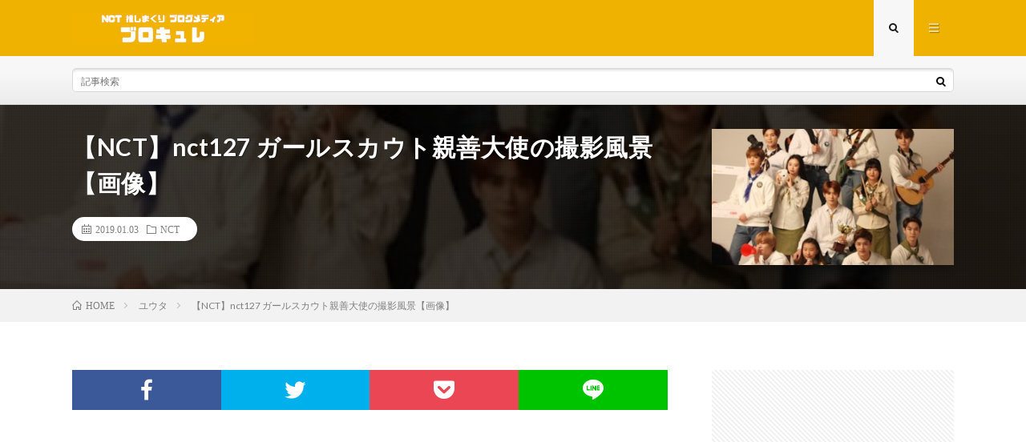

--- FILE ---
content_type: text/html; charset=UTF-8
request_url: https://blocure.com/entry/2019/01/03/142523
body_size: 7781
content:
<!DOCTYPE html><html lang="ja" prefix="og: http://ogp.me/ns#"><head prefix="og: http://ogp.me/ns# fb: http://ogp.me/ns/fb# article: http://ogp.me/ns/article#"><meta charset="UTF-8"><link media="all" href="https://blocure.com/wp-content/cache/autoptimize/css/autoptimize_f5d5f2cf67ef6e872578f9670fa0e0f7.css" rel="stylesheet"><title>【NCT】nct127 ガールスカウト親善大使の撮影風景【画像】 │ ブロキュレ NCT推しまくりブログメディア</title><link rel='stylesheet' id='pz-linkcard-css'  href='https://blocure.com/wp-content/cache/autoptimize/css/autoptimize_single_e8cc07064ebd8c4c55162762c937eac3.css?ver=2.4.4.3.1' type='text/css' media='all' /> <script type='text/javascript' src='https://blocure.com/wp-content/cache/autoptimize/js/autoptimize_single_49edccea2e7ba985cadc9ba0531cbed1.js?ver=1.12.4-wp'></script> <link rel='https://api.w.org/' href='https://blocure.com/wp-json/' /><link rel="canonical" href="https://blocure.com/entry/2019/01/03/142523" /><link rel="alternate" type="application/json+oembed" href="https://blocure.com/wp-json/oembed/1.0/embed?url=https%3A%2F%2Fblocure.com%2Fentry%2F2019%2F01%2F03%2F142523" /><link rel="alternate" type="text/xml+oembed" href="https://blocure.com/wp-json/oembed/1.0/embed?url=https%3A%2F%2Fblocure.com%2Fentry%2F2019%2F01%2F03%2F142523&#038;format=xml" /><link rel="stylesheet" href="https://fonts.googleapis.com/css?family=Lato:400,700,900"><meta http-equiv="X-UA-Compatible" content="IE=edge"><meta name="viewport" content="width=device-width, initial-scale=1, shrink-to-fit=no"><link rel="dns-prefetch" href="//www.google.com"><link rel="dns-prefetch" href="//www.google-analytics.com"><link rel="dns-prefetch" href="//fonts.googleapis.com"><link rel="dns-prefetch" href="//fonts.gstatic.com"><link rel="dns-prefetch" href="//pagead2.googlesyndication.com"><link rel="dns-prefetch" href="//googleads.g.doubleclick.net"><link rel="dns-prefetch" href="//www.gstatic.com"><style type="text/css">.l-header,
.searchNavi__title,
.key__cat,
.eyecatch__cat,
.rankingBox__title,
.categoryDescription,
.pagetop,
.contactTable__header .required,
.heading.heading-primary .heading__bg,
.btn__link:hover,
.widget .tag-cloud-link:hover,
.comment-respond .submit:hover,
.comments__list .comment-reply-link:hover,
.widget .calendar_wrap tbody a:hover,
.comments__list .comment-meta,
.ctaPost__btn{background:#f0b200;}

.heading.heading-first,
.heading.heading-widget::before,
.heading.heading-footer::before,
.btn__link,
.widget .tag-cloud-link,
.comment-respond .submit,
.comments__list .comment-reply-link,
.content a:hover,
.t-light .l-footer,
.ctaPost__btn{border-color:#f0b200;}

.categoryBox__title,
.dateList__item a[rel=tag]:hover,
.dateList__item a[rel=category]:hover,
.copySns__copyLink:hover,
.btn__link,
.widget .tag-cloud-link,
.comment-respond .submit,
.comments__list .comment-reply-link,
.widget a:hover,
.widget ul li .rsswidget,
.content a,
.related__title,
.ctaPost__btn:hover{color:#f0b200;}

.c-user01 {color:#000 !important}
.bgc-user01 {background:#000 !important}
.hc-user01:hover {color:#000 !important}
.c-user02 {color:#000 !important}
.bgc-user02 {background:#000 !important}
.hc-user02:hover {color:#000 !important}
.c-user03 {color:#000 !important}
.bgc-user03 {background:#000 !important}
.hc-user03:hover {color:#000 !important}
.c-user04 {color:#000 !important}
.bgc-user04 {background:#000 !important}
.hc-user04:hover {color:#000 !important}
.c-user05 {color:#000 !important}
.bgc-user05 {background:#000 !important}
.hc-user05:hover {color:#000 !important}

.singleTitle {background-image:url("https://blocure.com/wp-content/uploads/2019/01/20190103141626.jpg");}

.content h2{color:#191919;}
.content h2:first-letter{
	font-size:3.2rem;
	padding-bottom:5px;
	border-bottom:3px solid;
	color:#f0b200;
}
.content h3{
	padding:20px;
	color:#191919;
	border: 1px solid #E5E5E5;
	border-left: 5px solid #f0b200;
}</style><link rel="icon" href="https://blocure.com/wp-content/uploads/2020/04/cropped-hidjasioda-32x32.png" sizes="32x32" /><link rel="icon" href="https://blocure.com/wp-content/uploads/2020/04/cropped-hidjasioda-192x192.png" sizes="192x192" /><link rel="apple-touch-icon" href="https://blocure.com/wp-content/uploads/2020/04/cropped-hidjasioda-180x180.png" /><meta name="msapplication-TileImage" content="https://blocure.com/wp-content/uploads/2020/04/cropped-hidjasioda-270x270.png" /><meta property="og:site_name" content="ブロキュレ NCT推しまくりブログメディア" /><meta property="og:type" content="article" /><meta property="og:title" content="【NCT】nct127 ガールスカウト親善大使の撮影風景【画像】" /><meta property="og:description" content="出典：https://m.blog.naver.com/   ガールスカウトの親善大使を2017年からつとめているnct127のメンバーたち♡ 2019年に製作される広報物の撮影の様子が伝えられました！      なんて平和な映像・・・（&" /><meta property="og:url" content="https://blocure.com/entry/2019/01/03/142523" /><meta property="og:image" content="https://blocure.com/wp-content/uploads/2019/01/20190103141626.jpg" /><meta name="twitter:card" content="summary_large_image" /> <script>(function(i,s,o,g,r,a,m){i['GoogleAnalyticsObject']=r;i[r]=i[r]||function(){
  (i[r].q=i[r].q||[]).push(arguments)},i[r].l=1*new Date();a=s.createElement(o),
  m=s.getElementsByTagName(o)[0];a.async=1;a.src=g;m.parentNode.insertBefore(a,m)
  })(window,document,'script','https://www.google-analytics.com/analytics.js','ga');

  ga('create', 'UA-123908862-1', 'auto');
  ga('send', 'pageview');</script> </head><body class="t-light t-rich"><header class="l-header"><div class="container"><div class="siteTitle"><p class="siteTitle__logo"> <a class="siteTitle__link" href="https://blocure.com"> <img src="https://blocure.com/wp-content/uploads/2020/05/スクリーンショット-2020-05-19-14.39.29.png" class="siteTitle__img" alt="ブロキュレ NCT推しまくりブログメディア" width="340" height="60" > </a> <span class="siteTitle__sub"></span></p></div><nav class="menuNavi"><ul class="menuNavi__list"><li class="menuNavi__item u-txtShdw"><span class="menuNavi__link menuNavi__link-current icon-search" id="menuNavi__search" onclick="toggle__search();"></span></li><li class="menuNavi__item u-txtShdw"><span class="menuNavi__link icon-menu" id="menuNavi__menu" onclick="toggle__menu();"></span></li></ul></nav></div></header><div class="l-extra" id="extra__search"><div class="container"><div class="searchNavi"><div class="searchBox"><form class="searchBox__form" method="get" target="_top" action="https://blocure.com/" > <input class="searchBox__input" type="text" maxlength="50" name="s" placeholder="記事検索"><button class="searchBox__submit icon-search" type="submit" value="search"> </button></form></div></div></div></div><div class="l-extraNone" id="extra__menu"><div class="container container-max"><nav class="globalNavi"><ul class="globalNavi__list"><li id="menu-item-6100" class="menu-item menu-item-type-custom menu-item-object-custom menu-item-home menu-item-6100"><a href="https://blocure.com/">ホーム</a></li><li id="menu-item-6102" class="menu-item menu-item-type-taxonomy menu-item-object-category current-post-ancestor current-menu-parent current-post-parent menu-item-6102"><a href="https://blocure.com/entry/category/nct-127">NCT 127</a></li><li id="menu-item-6103" class="menu-item menu-item-type-taxonomy menu-item-object-category menu-item-6103"><a href="https://blocure.com/entry/category/nct-dream">NCT DREAM</a></li><li id="menu-item-6104" class="menu-item menu-item-type-taxonomy menu-item-object-category menu-item-6104"><a href="https://blocure.com/entry/category/superm">SuperM</a></li><li id="menu-item-6105" class="menu-item menu-item-type-taxonomy menu-item-object-category menu-item-6105"><a href="https://blocure.com/entry/category/wayv">WayV</a></li></ul></nav></div></div><div class="singleTitle"><div class="container"><div class="singleTitle__heading"><h1 class="heading heading-singleTitle u-txtShdw">【NCT】nct127 ガールスカウト親善大使の撮影風景【画像】</h1><ul class="dateList dateList-singleTitle"><li class="dateList__item icon-calendar">2019.01.03</li><li class="dateList__item icon-folder"><a class="hc" href="https://blocure.com/entry/category/nct" rel="category">NCT</a></li></ul></div><div class="eyecatch eyecatch-singleTitle"> <img src="https://blocure.com/wp-content/uploads/2019/01/20190103141626.jpg" alt="【NCT】nct127 ガールスカウト親善大使の撮影風景【画像】" width="400" height="293" ></div></div></div><div class="breadcrumb" ><div class="container" ><ul class="breadcrumb__list"><li class="breadcrumb__item" itemscope itemtype="http://data-vocabulary.org/Breadcrumb"><a href="https://blocure.com/" itemprop="url"><span class="icon-home" itemprop="title">HOME</span></a></li><li class="breadcrumb__item" itemscope itemtype="http://data-vocabulary.org/Breadcrumb"><a href="https://blocure.com/entry/category/%e3%83%a6%e3%82%a6%e3%82%bf" itemprop="url"><span itemprop="title">ユウタ</span></a></li><li class="breadcrumb__item">【NCT】nct127 ガールスカウト親善大使の撮影風景【画像】</li></ul></div></div><div class="l-wrapper"><main class="l-main"><aside><ul class="socialList"><li class="socialList__item"><a class="socialList__link icon-facebook" href="http://www.facebook.com/sharer.php?u=https%3A%2F%2Fblocure.com%2Fentry%2F2019%2F01%2F03%2F142523&amp;t=%E3%80%90NCT%E3%80%91nct127+%E3%82%AC%E3%83%BC%E3%83%AB%E3%82%B9%E3%82%AB%E3%82%A6%E3%83%88%E8%A6%AA%E5%96%84%E5%A4%A7%E4%BD%BF%E3%81%AE%E6%92%AE%E5%BD%B1%E9%A2%A8%E6%99%AF%E3%80%90%E7%94%BB%E5%83%8F%E3%80%91" target="_blank" title="Facebookで共有"></a></li><li class="socialList__item"><a class="socialList__link icon-twitter" href="http://twitter.com/intent/tweet?text=%E3%80%90NCT%E3%80%91nct127+%E3%82%AC%E3%83%BC%E3%83%AB%E3%82%B9%E3%82%AB%E3%82%A6%E3%83%88%E8%A6%AA%E5%96%84%E5%A4%A7%E4%BD%BF%E3%81%AE%E6%92%AE%E5%BD%B1%E9%A2%A8%E6%99%AF%E3%80%90%E7%94%BB%E5%83%8F%E3%80%91&amp;https%3A%2F%2Fblocure.com%2Fentry%2F2019%2F01%2F03%2F142523&amp;url=https%3A%2F%2Fblocure.com%2Fentry%2F2019%2F01%2F03%2F142523" target="_blank" title="Twitterで共有"></a></li><li class="socialList__item"><a class="socialList__link icon-pocket" href="http://getpocket.com/edit?url=https%3A%2F%2Fblocure.com%2Fentry%2F2019%2F01%2F03%2F142523" target="_blank" title="pocketで共有"></a></li><li class="socialList__item"><a class="socialList__link icon-line" href="http://line.naver.jp/R/msg/text/?%E3%80%90NCT%E3%80%91nct127+%E3%82%AC%E3%83%BC%E3%83%AB%E3%82%B9%E3%82%AB%E3%82%A6%E3%83%88%E8%A6%AA%E5%96%84%E5%A4%A7%E4%BD%BF%E3%81%AE%E6%92%AE%E5%BD%B1%E9%A2%A8%E6%99%AF%E3%80%90%E7%94%BB%E5%83%8F%E3%80%91%0D%0Ahttps%3A%2F%2Fblocure.com%2Fentry%2F2019%2F01%2F03%2F142523" target="_blank" title="LINEで送る"></a></li></ul></aside><aside class="widgetPost widgetPost-top"><aside class="widget widget-post"><div class="adWidget"><script async src="https://pagead2.googlesyndication.com/pagead/js/adsbygoogle.js"></script>  <ins class="adsbygoogle"
 style="display:block"
 data-ad-client="ca-pub-2552037934954653"
 data-ad-slot="4805535430"
 data-ad-format="auto"
 data-full-width-responsive="true"></ins> <script>(adsbygoogle = window.adsbygoogle || []).push({});</script><h2 class="adWidget__title">Advertisement</h2></div></aside></aside><section class="content"><p><img class="hatena-fotolife" src="https://cdn-ak.f.st-hatena.com/images/fotolife/u/uyunesan/20190103/20190103141626.jpg" alt="nct127 とガールスカウト" /><br /><span style="font-size: 80%; color: #999999;">出典：<a href="https://m.blog.naver.com/PostView.nhn?blogId=gsk6801gsk&amp;amp;logNo=221419160780&amp;amp;proxyReferer=http%3A%2F%2Fwww.girlscout.or.kr%2FNL%2F20190100.html" style="color: #999999;">https://m.blog.naver.com/</a></span></p><p> </p><p>ガールスカウトの親善大使を<br />2017年からつとめている<br />nct127のメンバーたち♡</p><p>2019年に製作される<br />広報物の撮影の様子が<br />伝えられました！</p><div class="ad"> <script async="" src="//pagead2.googlesyndication.com/pagead/js/adsbygoogle.js"></script><br /> <ins class="adsbygoogle" style="display: block;" data-ad-client="ca-pub-2552037934954653" data-ad-slot="1870733411" data-ad-format="rectangle" data-full-width-responsive="true"> </ins><br /> <script>// 
(adsbygoogle = window.adsbygoogle || []).push({});
// ]]&gt;</script> </div><p> </p><p><span id="more-2329"></span></p><p> <br />なんて平和な映像・・・（&#x1f64f;）</p><p><img class="hatena-fotolife" src="https://cdn-ak.f.st-hatena.com/images/fotolife/u/uyunesan/20190103/20190103141905.jpg" alt="nct127 ガールスカウト親善大使" /><br /><span style="font-size: 80%; color: #999999;">出典：<a href="https://m.blog.naver.com/PostView.nhn?blogId=gsk6801gsk&amp;amp;logNo=221419160780&amp;amp;proxyReferer=http%3A%2F%2Fwww.girlscout.or.kr%2FNL%2F20190100.html" style="color: #999999;">https://m.blog.naver.com/</a></span></p><p><img class="hatena-fotolife" src="https://cdn-ak.f.st-hatena.com/images/fotolife/u/uyunesan/20190103/20190103141927.jpg" alt="nct127 ガールスカウト親善大使" /><br /><span style="font-size: 80%; color: #999999;">出典：<a href="https://m.blog.naver.com/PostView.nhn?blogId=gsk6801gsk&amp;amp;logNo=221419160780&amp;amp;proxyReferer=http%3A%2F%2Fwww.girlscout.or.kr%2FNL%2F20190100.html" style="color: #999999;">https://m.blog.naver.com/</a></span></p><p>たまに出してくる<br />マークめちゃくちゃ男やんけ！のやつ&#8230;（泣）<br />ほんとでもおにーさんって感じでかわいいw</p><p><img class="hatena-fotolife" src="https://cdn-ak.f.st-hatena.com/images/fotolife/u/uyunesan/20190103/20190103141944.jpg" alt="nct127 ガールスカウト親善大使" /><br /><span style="font-size: 80%; color: #999999;">出典：<a href="https://m.blog.naver.com/PostView.nhn?blogId=gsk6801gsk&amp;amp;logNo=221419160780&amp;amp;proxyReferer=http%3A%2F%2Fwww.girlscout.or.kr%2FNL%2F20190100.html" style="color: #999999;">https://m.blog.naver.com/</a></span></p><p><span style="font-size: 150%; color: #0000cc;">ユタくんと子育て（我頭抱）</span></p><p><img class="hatena-fotolife" src="https://cdn-ak.f.st-hatena.com/images/fotolife/u/uyunesan/20190103/20190103142000.jpg" alt="nct127 ガールスカウト親善大使" /><br /><span style="font-size: 80%; color: #999999;">出典：<a href="https://m.blog.naver.com/PostView.nhn?blogId=gsk6801gsk&amp;amp;logNo=221419160780&amp;amp;proxyReferer=http%3A%2F%2Fwww.girlscout.or.kr%2FNL%2F20190100.html" style="color: #999999;">https://m.blog.naver.com/</a></span></p><p> </p><p><img class="hatena-fotolife" src="https://cdn-ak.f.st-hatena.com/images/fotolife/u/uyunesan/20190103/20190103142015.jpg" alt="nct127 ガールスカウト親善大使" /><br /><span style="font-size: 80%; color: #999999;">出典：<a href="https://m.blog.naver.com/PostView.nhn?blogId=gsk6801gsk&amp;amp;logNo=221419160780&amp;amp;proxyReferer=http%3A%2F%2Fwww.girlscout.or.kr%2FNL%2F20190100.html" style="color: #999999;">https://m.blog.naver.com/</a></span></p><p>撮影の合間もきっと<br />たくさんコミュニケーション<br />とってあげてたんだろうな<br />と思うと微笑ましいw</p><p>忙しいなかお疲れ様でした♡</p><p></p><div class="ad"> <script async="" src="//pagead2.googlesyndication.com/pagead/js/adsbygoogle.js"></script><br /> <ins class="adsbygoogle" style="display: block;" data-ad-client="ca-pub-2552037934954653" data-ad-slot="1870733411" data-ad-format="rectangle" data-full-width-responsive="true"> </ins><br /> <script>// 
(adsbygoogle = window.adsbygoogle || []).push({});
// ]]&gt;</script> </div><p> </p><div style="padding: 10px; margin-bottom: 10px; border: 5px double #333333; border-radius: 10px;">関連記事<br />⇒<strong><a href="https://www.blocure.com/entry/2018/12/03/131803">NCT ユウタ『W』ポーズの意味</a><br />⇒<a href="https://www.blocure.com/entry/2018/12/02/153746">NCT ウィンを可愛がるユウタwww</a><br />⇒<a href="https://www.blocure.com/entry/2018/11/19/142406">NCT ディスパッチ×ユウタ</a><br />⇒<a href="https://www.blocure.com/entry/2018/11/23/145623">NCT 祭りか？ユテ祭りなんか？gif</a><br />⇒<a href="https://www.blocure.com/entry/2018/11/08/072345">NCT ユタ、ドヨン、ジャニのプリクラ</a><br /></strong></div><p> </p><p>《ブロキュレ》新着記事・つぶやき<br />などはコチラ&#x23e9;<a href="https://twitter.com/koreasment">https://twitter.com/koreasment</a></p></p><div class="ad"> <script async="" src="//pagead2.googlesyndication.com/pagead/js/adsbygoogle.js"></script><br /> <ins class="adsbygoogle" style="display: block;" data-ad-client="ca-pub-2552037934954653" data-ad-slot="1870733411" data-ad-format="rectangle" data-full-width-responsive="true"> </ins><br /> <script>// 
(adsbygoogle = window.adsbygoogle || []).push({});
// ]]&gt;</script> </div></section><aside class="widgetPost widgetPost-bottom"><aside class="widget widget-post"><div class="adWidget"><script async src="https://pagead2.googlesyndication.com/pagead/js/adsbygoogle.js"></script> <ins class="adsbygoogle"
 style="display:block"
 data-ad-format="autorelaxed"
 data-ad-client="ca-pub-2552037934954653"
 data-ad-slot="1210540781"></ins> <script>(adsbygoogle = window.adsbygoogle || []).push({});</script><h2 class="adWidget__title">Advertisement</h2></div></aside></aside><aside class="related"><h2 class="heading heading-primary">関連する記事</h2><ul class="related__list"><li class="related__item"> <a class="related__imgLink" href="https://blocure.com/entry/2019/04/16/172750" title="【NCT】nct127 へチャンとジョンウの東京デート♡日本語たくさん使えてて賢い可愛い天才♡"> <img src="https://blocure.com/wp-content/uploads/2019/04/20190416171250-150x150.png" alt="【NCT】nct127 へチャンとジョンウの東京デート♡日本語たくさん使えてて賢い可愛い天才♡" width="150" height="150" > </a><h3 class="related__title"> <a href="https://blocure.com/entry/2019/04/16/172750">【NCT】nct127 へチャンとジョンウの東京デート♡日本語たくさん使えてて賢い可愛い天才♡</a> <span class="icon-calendar">2019.04.16</span></h3><p class="related__contents">出典：https://www.youtube.com/[…]</p></li><li class="related__item"> <a class="related__imgLink" href="https://blocure.com/entry/2019/07/26/092300" title="【NCT】nctdream 雨の中ミューバン出勤画像まとめ【19/07/26】"> <img src="https://blocure.com/wp-content/uploads/2019/07/20190726090237-150x150.jpg" alt="【NCT】nctdream 雨の中ミューバン出勤画像まとめ【19/07/26】" width="150" height="150" > </a><h3 class="related__title"> <a href="https://blocure.com/entry/2019/07/26/092300">【NCT】nctdream 雨の中ミューバン出勤画像まとめ【19/07/26】</a> <span class="icon-calendar">2019.07.26</span></h3><p class="related__contents">出典：https://pbs.twimg.com/[…]</p></li><li class="related__item"> <a class="related__imgLink" href="https://blocure.com/entry/2019/03/02/082918" title="WayV ウィンテンの絡み可愛すぎかよ♡平和で和む二人・・・&#x1f64f;"> <img src="https://blocure.com/wp-content/uploads/2019/03/20190302081132-150x150.png" alt="WayV ウィンテンの絡み可愛すぎかよ♡平和で和む二人・・・&#x1f64f;" width="150" height="150" > </a><h3 class="related__title"> <a href="https://blocure.com/entry/2019/03/02/082918">WayV ウィンテンの絡み可愛すぎかよ♡平和で和む二人・・・&#x1f64f;</a> <span class="icon-calendar">2019.03.02</span></h3><p class="related__contents">出典：https://www.youtube.com/   WayV ウィンウィンとテンちゃんの絡みがかわいくて和む♡    […]</p></li><li class="related__item"> <a class="related__imgLink" href="https://blocure.com/entry/2019/06/13/144504" title="【NCT】nct127から姫扱い？♡メンバーたちの「かしこまりました、お姫様♡」"> <img src="https://blocure.com/wp-content/uploads/2019/06/20190613143303-150x150.png" alt="【NCT】nct127から姫扱い？♡メンバーたちの「かしこまりました、お姫様♡」" width="150" height="150" > </a><h3 class="related__title"> <a href="https://blocure.com/entry/2019/06/13/144504">【NCT】nct127から姫扱い？♡メンバーたちの「かしこまりました、お姫様♡」</a> <span class="icon-calendar">2019.06.13</span></h3><p class="related__contents">出典：https://twitter.com/[…]</p></li></ul></aside></main><div class="l-sidebar"><aside class="widget"><div class="adWidget"><script async src="https://pagead2.googlesyndication.com/pagead/js/adsbygoogle.js"></script>  <ins class="adsbygoogle"
 style="display:block"
 data-ad-client="ca-pub-2552037934954653"
 data-ad-slot="4942989001"
 data-ad-format="auto"
 data-full-width-responsive="true"></ins> <script>(adsbygoogle = window.adsbygoogle || []).push({});</script><h2 class="adWidget__title">Advertisement</h2></div></aside><aside class="widget"><div class="searchBox"><form class="searchBox__form" method="get" target="_top" action="https://blocure.com/" > <input class="searchBox__input" type="text" maxlength="50" name="s" placeholder="記事検索"><button class="searchBox__submit icon-search" type="submit" value="search"> </button></form></div></aside><aside class="widget"><h2 class="heading heading-widget">メンバー別の記事を選ぶ</h2><form action="https://blocure.com" method="get"><label class="screen-reader-text" for="cat">メンバー別の記事を選ぶ</label><select  name='cat' id='cat' class='postform' ><option value='-1'>カテゴリーを選択</option><option class="level-0" value="2">NCT</option><option class="level-0" value="3">NCT 127</option><option class="level-0" value="4">NCT 2018</option><option class="level-0" value="5">NCT DREAM</option><option class="level-0" value="6">NCT U</option><option class="level-0" value="7">SuperM</option><option class="level-0" value="8">WayV</option><option class="level-0" value="40">お問い合わせ</option><option class="level-0" value="27">ウィンウィン</option><option class="level-0" value="34">クン</option><option class="level-0" value="9">シズニー</option><option class="level-0" value="33">シャオジュン</option><option class="level-0" value="25">ジェノ</option><option class="level-0" value="10">ジェヒョン</option><option class="level-0" value="24">ジェミン</option><option class="level-0" value="22">ジャニ</option><option class="level-0" value="11">ジョンウ</option><option class="level-0" value="28">チソン</option><option class="level-0" value="29">チョンロ</option><option class="level-0" value="13">テイル</option><option class="level-0" value="12">テヨン</option><option class="level-0" value="26">テン</option><option class="level-0" value="14">ドヨン</option><option class="level-0" value="38">ファンイベント</option><option class="level-0" value="15">ブログ</option><option class="level-0" value="16">ヘチャン</option><option class="level-0" value="35">ヘンドリー</option><option class="level-0" value="17">マーク</option><option class="level-0" value="36">ヤンヤン</option><option class="level-0" value="18">ユウタ</option><option class="level-0" value="32">ルーカス</option><option class="level-0" value="30">ロンジュン</option><option class="level-0" value="19">動画</option><option class="level-0" value="37">妄想</option><option class="level-0" value="21">情報</option><option class="level-0" value="20">新曲</option><option class="level-0" value="31">日本活動</option><option class="level-0" value="1">未分類</option><option class="level-0" value="23">空港ファッション</option><option class="level-0" value="39">聖地</option> </select></form> <script type="text/javascript">(function() {
	var dropdown = document.getElementById( "cat" );
	function onCatChange() {
		if ( dropdown.options[ dropdown.selectedIndex ].value > 0 ) {
			dropdown.parentNode.submit();
		}
	}
	dropdown.onchange = onCatChange;
})();</script> </aside><aside class="widget"><div class="adWidget"><script async src="https://pagead2.googlesyndication.com/pagead/js/adsbygoogle.js"></script>  <ins class="adsbygoogle"
 style="display:block"
 data-ad-client="ca-pub-2552037934954653"
 data-ad-slot="4942989001"
 data-ad-format="auto"
 data-full-width-responsive="true"></ins> <script>(adsbygoogle = window.adsbygoogle || []).push({});</script><h2 class="adWidget__title">Advertisement</h2></div></aside><div class="widgetSticky"><aside class="widget widget-sticky"><h2 class="heading heading-widget">過去記事アーカイブ一覧</h2> <label class="screen-reader-text" for="archives-dropdown-2">過去記事アーカイブ一覧</label> <select id="archives-dropdown-2" name="archive-dropdown"><option value="">月を選択</option><option value='https://blocure.com/entry/2020/03'> 2020年3月</option><option value='https://blocure.com/entry/2020/02'> 2020年2月</option><option value='https://blocure.com/entry/2020/01'> 2020年1月</option><option value='https://blocure.com/entry/2019/12'> 2019年12月</option><option value='https://blocure.com/entry/2019/11'> 2019年11月</option><option value='https://blocure.com/entry/2019/10'> 2019年10月</option><option value='https://blocure.com/entry/2019/09'> 2019年9月</option><option value='https://blocure.com/entry/2019/08'> 2019年 8月</option><option value='https://blocure.com/entry/2019/07'> 2019年7月</option><option value='https://blocure.com/entry/2019/06'> 2019年6月</option><option value='https://blocure.com/entry/2019/05'> 2019年5月</option><option value='https://blocure.com/entry/2019/04'> 2019年4月</option><option value='https://blocure.com/entry/2019/03'> 2019年3月</option><option value='https://blocure.com/entry/2019/02'> 2019年2月</option><option value='https://blocure.com/entry/2019/01'> 2019年1月</option><option value='https://blocure.com/entry/2018/12'> 2018年12月</option><option value='https://blocure.com/entry/2018/11'> 2018年11月</option><option value='https://blocure.com/entry/2018/10'> 2018年10月</option><option value='https://blocure.com/entry/2018/09'> 2018年9月</option><option value='https://blocure.com/entry/2018/08'> 2018年 8月</option> </select> <script type="text/javascript">(function() {
	var dropdown = document.getElementById( "archives-dropdown-2" );
	function onSelectChange() {
		if ( dropdown.options[ dropdown.selectedIndex ].value !== '' ) {
			document.location.href = this.options[ this.selectedIndex ].value;
		}
	}
	dropdown.onchange = onSelectChange;
})();</script> </aside><aside class="widget widget-sticky"><h2 class="heading heading-widget">最近の投稿</h2><ol class="imgListWidget"><li class="imgListWidget__item"> <a class="imgListWidget__borderBox" href="https://blocure.com/entry/2020/03/18/162506" title="※必読【重要なお知らせ】ブロキュレから読者の皆さまへ"><span> <img width="150" height="150" src="https://blocure.com/wp-content/uploads/2020/03/20200309014452-150x150.jpg" class="attachment-thumbnail size-thumbnail wp-post-image" alt="" /> </span></a><h3 class="imgListWidget__title"> <a href="https://blocure.com/entry/2020/03/18/162506">※必読【重要なお知らせ】ブロキュレから読者の皆さまへ</a></h3></li><li class="imgListWidget__item"> <a class="imgListWidget__borderBox" href="https://blocure.com/entry/2020/03/17/095635" title="【NCT】nct127 Vertical Videoが公開♡"><span> <img width="150" height="150" src="https://blocure.com/wp-content/uploads/2020/03/20200317094236-150x150.png" class="attachment-thumbnail size-thumbnail wp-post-image" alt="" /> </span></a><h3 class="imgListWidget__title"> <a href="https://blocure.com/entry/2020/03/17/095635">【NCT】nct127 Vertical Videoが公開♡</a></h3></li><li class="imgListWidget__item"> <a class="imgListWidget__borderBox" href="https://blocure.com/entry/2020/03/16/211748" title="【NCT】nct127 ユウタのチッケム開始５秒でシヌ人続出w w w w w "><span> <img width="150" height="150" src="https://blocure.com/wp-content/uploads/2020/03/20200316210916-150x150.png" class="attachment-thumbnail size-thumbnail wp-post-image" alt="" /> </span></a><h3 class="imgListWidget__title"> <a href="https://blocure.com/entry/2020/03/16/211748">【NCT】nct127 ユウタのチッケム開始５秒でシヌ人続出w w w w w </a></h3></li><li class="imgListWidget__item"> <a class="imgListWidget__borderBox" href="https://blocure.com/entry/2020/03/16/201108" title="【NCT】nct127 マークがひたすらマークで安心する&#x1f64f;（涙）"><span> <img width="150" height="150" src="https://blocure.com/wp-content/uploads/2020/03/20200316194942-150x150.png" class="attachment-thumbnail size-thumbnail wp-post-image" alt="" /> </span></a><h3 class="imgListWidget__title"> <a href="https://blocure.com/entry/2020/03/16/201108">【NCT】nct127 マークがひたすらマークで安心する&#x1f64f;（涙）</a></h3></li><li class="imgListWidget__item"> <a class="imgListWidget__borderBox" href="https://blocure.com/entry/2020/03/16/150956" title="【NCT】nct127 ドヨンとテヨン喧嘩もするけど二人はなかよち♡w w w "><span> <img width="150" height="150" src="https://blocure.com/wp-content/uploads/2020/03/20200316143736-150x150.png" class="attachment-thumbnail size-thumbnail wp-post-image" alt="" /> </span></a><h3 class="imgListWidget__title"> <a href="https://blocure.com/entry/2020/03/16/150956">【NCT】nct127 ドヨンとテヨン喧嘩もするけど二人はなかよち♡w w w </a></h3></li></ol></aside><aside class="widget widget-sticky"><div class="adWidget"><script async src="https://pagead2.googlesyndication.com/pagead/js/adsbygoogle.js"></script>  <ins class="adsbygoogle"
 style="display:block"
 data-ad-client="ca-pub-2552037934954653"
 data-ad-slot="4942989001"
 data-ad-format="auto"
 data-full-width-responsive="true"></ins> <script>(adsbygoogle = window.adsbygoogle || []).push({});</script><h2 class="adWidget__title">Advertisement</h2></div></aside></div></div></div>  <script type="application/ld+json">{
  "@context": "http://schema.org",
  "@type": "Article ",
  "mainEntityOfPage":{
	  "@type": "WebPage",
	  "@id": "https://blocure.com/entry/2019/01/03/142523"
  },
  "headline": "【NCT】nct127 ガールスカウト親善大使の撮影風景【画像】",
  "image": {
	  "@type": "ImageObject",
	  "url": "https://blocure.com/wp-content/uploads/2019/01/20190103141626.jpg",
	  "height": "293",
	  "width": "400"
	    },
  "datePublished": "2019-01-03T14:25:23+0900",
  "dateModified": "2019-01-03T14:25:23+0900",
  "author": {
	  "@type": "Person",
	  "name": "blocurewritter"
  },
  "publisher": {
	  "@type": "Organization",
	  "name": "ブロキュレ NCT推しまくりブログメディア",
	  "logo": {
		  "@type": "ImageObject",
		  		    		    "url": "https://blocure.com/wp-content/uploads/2020/05/スクリーンショット-2020-05-19-14.39.29.png",
		    "width": "340",
		    "height":"60"
		    		  	  }
  },
  "description": "出典：https://m.blog.naver.com/   ガールスカウトの親善大使を2017年からつとめているnct127のメンバーたち♡ 2019年に製作される広報物の撮影の様子が伝えられました！      なんて平和な映像・・・（&#x1f64f;） 出典：https://m.blog.naver.com/ 出典：https://m.blog.naver.com/ たまに出してくるマークめ [&hellip;]"
  }</script> <footer class="l-footer"><div class="container"><div class="pagetop u-txtShdw"><a class="pagetop__link" href="#top">Back to Top</a></div><div class="copySns copySns-noBorder"><div class="copySns__copy"> © Copyright 2018 <a class="copyright__link" href="https://blocure.com">ブロキュレ</a>. <span class="copySns__copyInfo u-none"> ブロキュレ NCT推しまくりブログメディア by <a class="copySns__copyLink" href="http://fit-jp.com/" target="_blank">FIT-Web Create</a>. Powered by <a class="copySns__copyLink" href="https://wordpress.org/" target="_blank">WordPress</a>. </span></div></div></div></footer>  <script>function toggle__search(){
	extra__search.className="l-extra";
	extra__menu.className="l-extraNone";
	menuNavi__search.className = "menuNavi__link menuNavi__link-current icon-search ";
	menuNavi__menu.className = "menuNavi__link icon-menu";
}

function toggle__menu(){
	extra__search.className="l-extraNone";
	extra__menu.className="l-extra";
	menuNavi__search.className = "menuNavi__link icon-search";
	menuNavi__menu.className = "menuNavi__link menuNavi__link-current icon-menu";
}</script> <script defer src="https://blocure.com/wp-content/cache/autoptimize/js/autoptimize_8a4423673443887e55e85552077f2997.js"></script></body></html>
<!-- Dynamic page generated in 0.357 seconds. -->
<!-- Cached page generated by WP-Super-Cache on 2025-11-03 14:53:55 -->

<!-- super cache -->

--- FILE ---
content_type: text/html; charset=utf-8
request_url: https://www.google.com/recaptcha/api2/aframe
body_size: 267
content:
<!DOCTYPE HTML><html><head><meta http-equiv="content-type" content="text/html; charset=UTF-8"></head><body><script nonce="7Grr5_XJof7RGfmppPl2wg">/** Anti-fraud and anti-abuse applications only. See google.com/recaptcha */ try{var clients={'sodar':'https://pagead2.googlesyndication.com/pagead/sodar?'};window.addEventListener("message",function(a){try{if(a.source===window.parent){var b=JSON.parse(a.data);var c=clients[b['id']];if(c){var d=document.createElement('img');d.src=c+b['params']+'&rc='+(localStorage.getItem("rc::a")?sessionStorage.getItem("rc::b"):"");window.document.body.appendChild(d);sessionStorage.setItem("rc::e",parseInt(sessionStorage.getItem("rc::e")||0)+1);localStorage.setItem("rc::h",'1762149860695');}}}catch(b){}});window.parent.postMessage("_grecaptcha_ready", "*");}catch(b){}</script></body></html>

--- FILE ---
content_type: text/plain
request_url: https://www.google-analytics.com/j/collect?v=1&_v=j102&a=1426479492&t=pageview&_s=1&dl=https%3A%2F%2Fblocure.com%2Fentry%2F2019%2F01%2F03%2F142523&ul=en-us%40posix&dt=%E3%80%90NCT%E3%80%91nct127%20%E3%82%AC%E3%83%BC%E3%83%AB%E3%82%B9%E3%82%AB%E3%82%A6%E3%83%88%E8%A6%AA%E5%96%84%E5%A4%A7%E4%BD%BF%E3%81%AE%E6%92%AE%E5%BD%B1%E9%A2%A8%E6%99%AF%E3%80%90%E7%94%BB%E5%83%8F%E3%80%91%20%E2%94%82%20%E3%83%96%E3%83%AD%E3%82%AD%E3%83%A5%E3%83%AC%20NCT%E6%8E%A8%E3%81%97%E3%81%BE%E3%81%8F%E3%82%8A%E3%83%96%E3%83%AD%E3%82%B0%E3%83%A1%E3%83%87%E3%82%A3%E3%82%A2&sr=1280x720&vp=1280x720&_u=IEBAAEABAAAAACAAI~&jid=1294993970&gjid=1685474040&cid=503866089.1762149859&tid=UA-123908862-1&_gid=153249079.1762149859&_r=1&_slc=1&z=1505207599
body_size: -449
content:
2,cG-9VS6KKZMNL